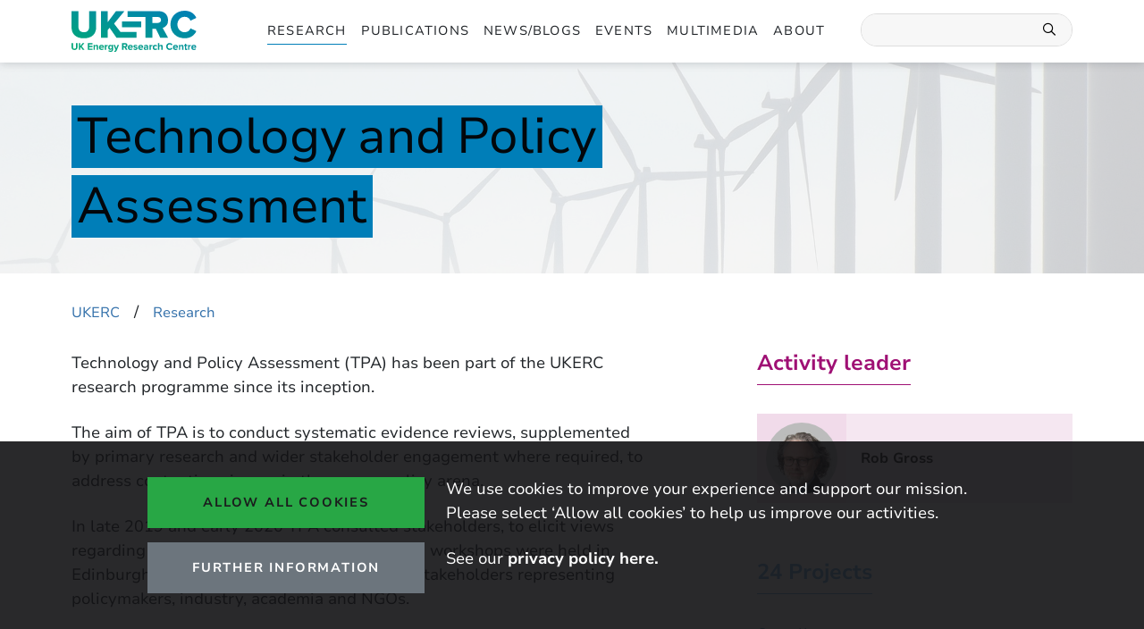

--- FILE ---
content_type: text/html; charset=UTF-8
request_url: https://ukerc.ac.uk/research/tpa/
body_size: 8609
content:
<!DOCTYPE html>
<html lang="en" xmlns="http://www.w3.org/1999/xhtml">
<head>
                <!-- Google Tag Manager -->
        <script>
            function startGtm() {
                if (window.startedGtm) {
                    return;
                }

                (function(w,d,s,l,i){w[l]=w[l]||[];w[l].push({'gtm.start':
                        new Date().getTime(),event:'gtm.js'});var f=d.getElementsByTagName(s)[0],
                    j=d.createElement(s),dl=l!='dataLayer'?'&l='+l:'';j.async=true;j.src=
                    'https://www.googletagmanager.com/gtm.js?id='+i+dl;f.parentNode.insertBefore(j,f);
                })(window,document,'script','dataLayer','GTM-TGQDLLN');
                window.startedGtm = true;
            }
            if (document.cookie.includes('ukerc_cookie_consent=all')) {
                startGtm()
            }
        </script>
        <!-- End Google Tag Manager -->
        
        <link rel="shortcut icon" type="image/x-icon" href="https://ukerc.ac.uk/app/themes/ukerc/public/img/favicon.ico" />

                <title>Technology and Policy Assessment | UKERC | The UK Energy Research Centre</title>
        <meta charset="utf-8"/>
        <meta name="viewport" content="width=device-width, initial-scale=1.0, user-scalable=yes">
        <meta name="zoom-domain-verification" content="ZOOM_verify_KzGjPjssxEwiq9CY98rF88">
        <meta name="zoom-domain-verification" content="ZOOM_verify_u0Pk3pVOWSVJ1BrKyBVokR">
                            <meta name="description" content="Technology and Policy Assessment (TPA) has been part of the UKERC research programme since its inception.
The aim of..."/>
                            <meta name="twitter:card" content="summary_large_image"/>
                                    <meta property="og:url" content="https://ukerc.ac.uk/research/tpa/"/>
                    <meta property="og:type" content="website"/>
                    <meta property="og:title" content="Technology and Policy Assessment"/>
                    <meta property="og:description" content="Technology and Policy Assessment (TPA) has been part of the UKERC research programme since its inception.
The aim of..."/>
                    <meta property="og:image" content="https://d2e1qxpsswcpgz.cloudfront.net/uploads/2020/03/offshore-wind-turbines-1200x630.jpg"/>
                    <meta property="og:site_name" content="UKERC"/>
                    <meta property="og:image:width" content="1200"/>
                    <meta property="og:image:height" content="630"/>
                <meta name='robots' content='max-image-preview:large' />
	<style>img:is([sizes="auto" i], [sizes^="auto," i]) { contain-intrinsic-size: 3000px 1500px }</style>
	<link rel='dns-prefetch' href='//cdnjs.cloudflare.com' />
<link rel='dns-prefetch' href='//d2e1qxpsswcpgz.cloudfront.net' />
<link rel='stylesheet' id='oowp_css-css' href='https://ukerc.ac.uk/app/mu-plugins/oowp/public//oowp.css?ver=6.8.3' type='text/css' media='all' />
<link rel='stylesheet' id='app-css-css' href='https://ukerc.ac.uk/app/themes/ukerc/public/app.css?ver=202510061330' type='text/css' media='all' />
<link rel='stylesheet' id='wp-block-library-css' href='https://ukerc.ac.uk/wp/wp-includes/css/dist/block-library/style.min.css?ver=6.8.3' type='text/css' media='all' />
<style id='global-styles-inline-css' type='text/css'>
:root{--wp--preset--aspect-ratio--square: 1;--wp--preset--aspect-ratio--4-3: 4/3;--wp--preset--aspect-ratio--3-4: 3/4;--wp--preset--aspect-ratio--3-2: 3/2;--wp--preset--aspect-ratio--2-3: 2/3;--wp--preset--aspect-ratio--16-9: 16/9;--wp--preset--aspect-ratio--9-16: 9/16;--wp--preset--color--black: #000000;--wp--preset--color--cyan-bluish-gray: #abb8c3;--wp--preset--color--white: #ffffff;--wp--preset--color--pale-pink: #f78da7;--wp--preset--color--vivid-red: #cf2e2e;--wp--preset--color--luminous-vivid-orange: #ff6900;--wp--preset--color--luminous-vivid-amber: #fcb900;--wp--preset--color--light-green-cyan: #7bdcb5;--wp--preset--color--vivid-green-cyan: #00d084;--wp--preset--color--pale-cyan-blue: #8ed1fc;--wp--preset--color--vivid-cyan-blue: #0693e3;--wp--preset--color--vivid-purple: #9b51e0;--wp--preset--gradient--vivid-cyan-blue-to-vivid-purple: linear-gradient(135deg,rgba(6,147,227,1) 0%,rgb(155,81,224) 100%);--wp--preset--gradient--light-green-cyan-to-vivid-green-cyan: linear-gradient(135deg,rgb(122,220,180) 0%,rgb(0,208,130) 100%);--wp--preset--gradient--luminous-vivid-amber-to-luminous-vivid-orange: linear-gradient(135deg,rgba(252,185,0,1) 0%,rgba(255,105,0,1) 100%);--wp--preset--gradient--luminous-vivid-orange-to-vivid-red: linear-gradient(135deg,rgba(255,105,0,1) 0%,rgb(207,46,46) 100%);--wp--preset--gradient--very-light-gray-to-cyan-bluish-gray: linear-gradient(135deg,rgb(238,238,238) 0%,rgb(169,184,195) 100%);--wp--preset--gradient--cool-to-warm-spectrum: linear-gradient(135deg,rgb(74,234,220) 0%,rgb(151,120,209) 20%,rgb(207,42,186) 40%,rgb(238,44,130) 60%,rgb(251,105,98) 80%,rgb(254,248,76) 100%);--wp--preset--gradient--blush-light-purple: linear-gradient(135deg,rgb(255,206,236) 0%,rgb(152,150,240) 100%);--wp--preset--gradient--blush-bordeaux: linear-gradient(135deg,rgb(254,205,165) 0%,rgb(254,45,45) 50%,rgb(107,0,62) 100%);--wp--preset--gradient--luminous-dusk: linear-gradient(135deg,rgb(255,203,112) 0%,rgb(199,81,192) 50%,rgb(65,88,208) 100%);--wp--preset--gradient--pale-ocean: linear-gradient(135deg,rgb(255,245,203) 0%,rgb(182,227,212) 50%,rgb(51,167,181) 100%);--wp--preset--gradient--electric-grass: linear-gradient(135deg,rgb(202,248,128) 0%,rgb(113,206,126) 100%);--wp--preset--gradient--midnight: linear-gradient(135deg,rgb(2,3,129) 0%,rgb(40,116,252) 100%);--wp--preset--font-size--small: 13px;--wp--preset--font-size--medium: 20px;--wp--preset--font-size--large: 36px;--wp--preset--font-size--x-large: 42px;--wp--preset--spacing--20: 0.44rem;--wp--preset--spacing--30: 0.67rem;--wp--preset--spacing--40: 1rem;--wp--preset--spacing--50: 1.5rem;--wp--preset--spacing--60: 2.25rem;--wp--preset--spacing--70: 3.38rem;--wp--preset--spacing--80: 5.06rem;--wp--preset--shadow--natural: 6px 6px 9px rgba(0, 0, 0, 0.2);--wp--preset--shadow--deep: 12px 12px 50px rgba(0, 0, 0, 0.4);--wp--preset--shadow--sharp: 6px 6px 0px rgba(0, 0, 0, 0.2);--wp--preset--shadow--outlined: 6px 6px 0px -3px rgba(255, 255, 255, 1), 6px 6px rgba(0, 0, 0, 1);--wp--preset--shadow--crisp: 6px 6px 0px rgba(0, 0, 0, 1);}:where(.is-layout-flex){gap: 0.5em;}:where(.is-layout-grid){gap: 0.5em;}body .is-layout-flex{display: flex;}.is-layout-flex{flex-wrap: wrap;align-items: center;}.is-layout-flex > :is(*, div){margin: 0;}body .is-layout-grid{display: grid;}.is-layout-grid > :is(*, div){margin: 0;}:where(.wp-block-columns.is-layout-flex){gap: 2em;}:where(.wp-block-columns.is-layout-grid){gap: 2em;}:where(.wp-block-post-template.is-layout-flex){gap: 1.25em;}:where(.wp-block-post-template.is-layout-grid){gap: 1.25em;}.has-black-color{color: var(--wp--preset--color--black) !important;}.has-cyan-bluish-gray-color{color: var(--wp--preset--color--cyan-bluish-gray) !important;}.has-white-color{color: var(--wp--preset--color--white) !important;}.has-pale-pink-color{color: var(--wp--preset--color--pale-pink) !important;}.has-vivid-red-color{color: var(--wp--preset--color--vivid-red) !important;}.has-luminous-vivid-orange-color{color: var(--wp--preset--color--luminous-vivid-orange) !important;}.has-luminous-vivid-amber-color{color: var(--wp--preset--color--luminous-vivid-amber) !important;}.has-light-green-cyan-color{color: var(--wp--preset--color--light-green-cyan) !important;}.has-vivid-green-cyan-color{color: var(--wp--preset--color--vivid-green-cyan) !important;}.has-pale-cyan-blue-color{color: var(--wp--preset--color--pale-cyan-blue) !important;}.has-vivid-cyan-blue-color{color: var(--wp--preset--color--vivid-cyan-blue) !important;}.has-vivid-purple-color{color: var(--wp--preset--color--vivid-purple) !important;}.has-black-background-color{background-color: var(--wp--preset--color--black) !important;}.has-cyan-bluish-gray-background-color{background-color: var(--wp--preset--color--cyan-bluish-gray) !important;}.has-white-background-color{background-color: var(--wp--preset--color--white) !important;}.has-pale-pink-background-color{background-color: var(--wp--preset--color--pale-pink) !important;}.has-vivid-red-background-color{background-color: var(--wp--preset--color--vivid-red) !important;}.has-luminous-vivid-orange-background-color{background-color: var(--wp--preset--color--luminous-vivid-orange) !important;}.has-luminous-vivid-amber-background-color{background-color: var(--wp--preset--color--luminous-vivid-amber) !important;}.has-light-green-cyan-background-color{background-color: var(--wp--preset--color--light-green-cyan) !important;}.has-vivid-green-cyan-background-color{background-color: var(--wp--preset--color--vivid-green-cyan) !important;}.has-pale-cyan-blue-background-color{background-color: var(--wp--preset--color--pale-cyan-blue) !important;}.has-vivid-cyan-blue-background-color{background-color: var(--wp--preset--color--vivid-cyan-blue) !important;}.has-vivid-purple-background-color{background-color: var(--wp--preset--color--vivid-purple) !important;}.has-black-border-color{border-color: var(--wp--preset--color--black) !important;}.has-cyan-bluish-gray-border-color{border-color: var(--wp--preset--color--cyan-bluish-gray) !important;}.has-white-border-color{border-color: var(--wp--preset--color--white) !important;}.has-pale-pink-border-color{border-color: var(--wp--preset--color--pale-pink) !important;}.has-vivid-red-border-color{border-color: var(--wp--preset--color--vivid-red) !important;}.has-luminous-vivid-orange-border-color{border-color: var(--wp--preset--color--luminous-vivid-orange) !important;}.has-luminous-vivid-amber-border-color{border-color: var(--wp--preset--color--luminous-vivid-amber) !important;}.has-light-green-cyan-border-color{border-color: var(--wp--preset--color--light-green-cyan) !important;}.has-vivid-green-cyan-border-color{border-color: var(--wp--preset--color--vivid-green-cyan) !important;}.has-pale-cyan-blue-border-color{border-color: var(--wp--preset--color--pale-cyan-blue) !important;}.has-vivid-cyan-blue-border-color{border-color: var(--wp--preset--color--vivid-cyan-blue) !important;}.has-vivid-purple-border-color{border-color: var(--wp--preset--color--vivid-purple) !important;}.has-vivid-cyan-blue-to-vivid-purple-gradient-background{background: var(--wp--preset--gradient--vivid-cyan-blue-to-vivid-purple) !important;}.has-light-green-cyan-to-vivid-green-cyan-gradient-background{background: var(--wp--preset--gradient--light-green-cyan-to-vivid-green-cyan) !important;}.has-luminous-vivid-amber-to-luminous-vivid-orange-gradient-background{background: var(--wp--preset--gradient--luminous-vivid-amber-to-luminous-vivid-orange) !important;}.has-luminous-vivid-orange-to-vivid-red-gradient-background{background: var(--wp--preset--gradient--luminous-vivid-orange-to-vivid-red) !important;}.has-very-light-gray-to-cyan-bluish-gray-gradient-background{background: var(--wp--preset--gradient--very-light-gray-to-cyan-bluish-gray) !important;}.has-cool-to-warm-spectrum-gradient-background{background: var(--wp--preset--gradient--cool-to-warm-spectrum) !important;}.has-blush-light-purple-gradient-background{background: var(--wp--preset--gradient--blush-light-purple) !important;}.has-blush-bordeaux-gradient-background{background: var(--wp--preset--gradient--blush-bordeaux) !important;}.has-luminous-dusk-gradient-background{background: var(--wp--preset--gradient--luminous-dusk) !important;}.has-pale-ocean-gradient-background{background: var(--wp--preset--gradient--pale-ocean) !important;}.has-electric-grass-gradient-background{background: var(--wp--preset--gradient--electric-grass) !important;}.has-midnight-gradient-background{background: var(--wp--preset--gradient--midnight) !important;}.has-small-font-size{font-size: var(--wp--preset--font-size--small) !important;}.has-medium-font-size{font-size: var(--wp--preset--font-size--medium) !important;}.has-large-font-size{font-size: var(--wp--preset--font-size--large) !important;}.has-x-large-font-size{font-size: var(--wp--preset--font-size--x-large) !important;}
:where(.wp-block-post-template.is-layout-flex){gap: 1.25em;}:where(.wp-block-post-template.is-layout-grid){gap: 1.25em;}
:where(.wp-block-columns.is-layout-flex){gap: 2em;}:where(.wp-block-columns.is-layout-grid){gap: 2em;}
:root :where(.wp-block-pullquote){font-size: 1.5em;line-height: 1.6;}
</style>
<link rel="https://api.w.org/" href="https://ukerc.ac.uk/wp-json/" /><link rel="EditURI" type="application/rsd+xml" title="RSD" href="https://ukerc.ac.uk/wp/xmlrpc.php?rsd" />
<meta name="generator" content="WordPress 6.8.3" />
<link rel="canonical" href="https://ukerc.ac.uk/research/tpa/" />
<link rel='shortlink' href='https://ukerc.ac.uk/?p=4636' />
<link rel="alternate" title="oEmbed (JSON)" type="application/json+oembed" href="https://ukerc.ac.uk/wp-json/oembed/1.0/embed?url=https%3A%2F%2Fukerc.ac.uk%2Fresearch%2Ftpa%2F" />
<link rel="alternate" title="oEmbed (XML)" type="text/xml+oembed" href="https://ukerc.ac.uk/wp-json/oembed/1.0/embed?url=https%3A%2F%2Fukerc.ac.uk%2Fresearch%2Ftpa%2F&#038;format=xml" />
		<style type="text/css" id="wp-custom-css">
			.iframe-container {
  overflow: hidden;
  padding-top: 56.25%;
  position: relative;
}
.iframe-container iframe {
  border: 0;
  height: 100%;
  left: 0;
  position: absolute;
  top: 0;
  width: 100%;
}		</style>
		</head>
    <body class="programme programme-4636 programme-tpa">
                <!-- Google Tag Manager (noscript) -->
        <noscript><iframe src="https://www.googletagmanager.com/ns.html?id=GTM-TGQDLLN"
                          height="0" width="0" style="display:none;visibility:hidden"></iframe></noscript>
        <!-- End Google Tag Manager (noscript) -->
        
                <header class="navbar-container">
            <div class="navbar fixed-top">
                <div class="container-fluid">
                    <a href="/" class="navbar-brand">
                                                    <img class="navbar-brand__image"
                                 src="https://ukerc.ac.uk/app/themes/ukerc/assets/img/logo.svg"
                                 alt="UKERC | The UK Energy Research Centre"
                                 title="Home"/>
                                            </a>
                    <button class="navbar-toggler collapsed"
                            type="button"
                            data-toggle="collapse"
                            data-target="#main-menu"
                            aria-controls="main-menu"
                            aria-expanded="false"
                            aria-label="Toggle navigation">
                        <span class="icon-bar icon-bar--top"></span>
                        <span class="icon-bar icon-bar--middle"></span>
                        <span class="icon-bar icon-bar--bottom"></span>
                    </button>
                    <div id="main-menu" class="collapse navbar-collapse">
                        <nav class="ml-auto">
                            <ul class="navbar-nav">
                                <li id="menu-item-4049" class="nav-item menu-item menu-item-type-post_type menu-item-object-page menu-item-4049 current-post-parent"><a href="https://ukerc.ac.uk/research/" class="nav-link">Research</a></li>
<li id="menu-item-4051" class="nav-item menu-item menu-item-type-post_type menu-item-object-page menu-item-4051"><a href="https://ukerc.ac.uk/publications/" class="nav-link">Publications</a></li>
<li id="menu-item-4052" class="nav-item menu-item menu-item-type-post_type menu-item-object-page menu-item-4052"><a href="https://ukerc.ac.uk/news/" class="nav-link">News/blogs</a></li>
<li id="menu-item-4053" class="nav-item menu-item menu-item-type-post_type menu-item-object-page menu-item-4053"><a href="https://ukerc.ac.uk/events/" class="nav-link">Events</a></li>
<li id="menu-item-11022" class="nav-item menu-item menu-item-type-post_type menu-item-object-page menu-item-11022"><a href="https://ukerc.ac.uk/multimedia/" class="nav-link">Multimedia</a></li>
<li id="menu-item-4050" class="nav-item menu-item menu-item-type-post_type menu-item-object-page menu-item-4050"><a href="https://ukerc.ac.uk/about/" class="nav-link">About</a></li>
                            </ul>
                        </nav>
                                <form class="form-inline search-form search-form--navbar "
              method="GET"
              action="/search"
              role="search">
            <input name="s"
                   class="form-control search-form__input"
                   type="search"
                   aria-label="Search">
            <button class="btn search-form__submit" aria-label="Submit search" type="submit" tabindex="-1">
                <span class="fa-regular fa-search"></span>
            </button>
        </form>
                            </div>
                </div>
            </div>
        </header>
        
        <main>
                    <div class="programme-page">
                    <header class="banner banner--bg-image banner--post-type banner--post-type-programme">
                    <div class="banner__images">
            <div class="banner__image banner__image--position-center banner__image--desktop d-none d-sm-block"
                 style="background-image:url(https://d2e1qxpsswcpgz.cloudfront.net/uploads/2020/03/offshore-wind-turbines.jpg);">
            </div>

            <div class="banner__image banner__image--position-center banner__image--mobile d-sm-none"
                 style="background-image:url(https://d2e1qxpsswcpgz.cloudfront.net/uploads/2020/03/offshore-wind-turbines.jpg);">
            </div>
        </div>
        
                            <div class="container-fluid">
                    <div class="banner__content">
                                                <h1 class="banner__title">
                            <span>Technology</span><span>and</span><span>Policy</span><span>Assessment</span>                        </h1>
                                                                    </div>
                </div>
            
                    </header>
                <nav class="breadcrumb" aria-label="Breadcrumb">
            <div class="container-fluid">
                <a href="https://ukerc.ac.uk">UKERC</a>&#8203;/<a href="https://ukerc.ac.uk/research/">Research</a>            </div>
        </nav>
                    <div class="container-fluid">
                
                <div class="row">
                    <div class="col-lg-7">
                        
                        <div class="programme-page__content">
                            <p>Technology and Policy Assessment (TPA) has been part of the UKERC research programme since its inception.</p>
<p>The aim of TPA is to conduct systematic evidence reviews, supplemented by primary research and wider stakeholder engagement where required, to address contentious issues in the energy policy arena.</p>
<p>In late 2019 and early 2020 TPA consulted stakeholders, to elicit views regarding potential future topics. Consultation workshops were held in Edinburgh, Cardiff, Belfast, and London with stakeholders representing policymakers, industry, academia and NGOs.</p>
<p>Our report below consolidates the outcome from these consultation activities. It identifies the topics and areas of interest that emerged from the consultation workshops, and groups them into major topic areas, highlighting the extent of support for each topic area across the consultation.</p>
<p><a href="https://d2e1qxpsswcpgz.cloudfront.net/uploads/2020/05/UKERC-TPA-2019-2020-topics-consultation-summary.pdf" target="_blank" rel="noopener noreferrer">UKERC TPA Topics Consultation Summary 2019-2020</a></p>
<p>Our next step is for the UKERC Director and Co-Directors to consider these priority areas, together with any advice from the UKERC Advisory Board and decide which topics should be taken forward. These projects may cut across areas if this is considered the most effective way of formulating tractable, policy-relevant research questions. Projects may also incorporate elements of topics which were of interest amongst stakeholders but did not make it into the top priorities lists.</p>
<p>It should be noted that the consultation activities were undertaken prior to the Covid-19 pandemic, and aspects of this may be incorporated into future projects.</p>
<p>During Phase 3 of UKERC the TPA team developed an approach for rapid evidence reviews, described in the document below.</p>
<p><a class="attachment" href="https://d2e1qxpsswcpgz.cloudfront.net/uploads/2020/03/developing-a-rapid-evidence-assessment-v3.pdf" target="_blank" rel="noopener noreferrer">Technology &amp; Policy Assessment: Developing a rapid evidence assessment</a></p>
                        </div>

                                            </div>

                    <div class="col-lg-4 offset-lg-1">
                                <div class="sidebar ">
                    <div class="link-section link-section--person link-section--column">
            <h3 class="link-section__title">Activity leader</h3>

            <div class="link-section__cards">
                        <a href="https://ukerc.ac.uk/about/people/rob-gross/" class="link-card link-card--person link-card--with-image link-card--horizontal">
            <article class="link-card__contents">
                                    <div class="link-card__image">
                        <div class="link-card__image-container">
                            <div class="link-card__image-background link-card__image-background--position-center"
                                 style="background-image:url(https://d2e1qxpsswcpgz.cloudfront.net/uploads/2020/04/240319_UCL_219_UKERC-Headshots-2294-scaled-e1730292829677-150x150.jpg);"></div>
                        </div>
                    </div>
                
                <div class="link-card__details">
                    
                    
                    <div class="link-card__body">
                        <h4 class="link-card__title">Rob Gross</h4>
                                            </div>

                    
                                    </div>
            </article>
        </a>
                    </div>

                    </div>
                <div class="link-section link-section--project">
            <h3 class="link-section__title">24 Projects</h3>
            <div class="link-section__filter-link">
                <a href="https://ukerc.ac.uk/projects/?pr_programme%5B%5D=tpa">See all</a>
            </div>
        </div>
                </div>
                            </div>
                </div>

                <div class="row">
                                        <div class="col-lg-7">
                                <div class="link-section link-section--publication link-section--column">
            <h3 class="link-section__title">Related Publications</h3>

            <div class="link-section__cards">
                        <a href="https://ukerc.ac.uk/publications/accelerating-energy-efficiency-retrofits-in-owner-occupied-homes/" class="link-card link-card--publication link-card--with-image link-card--horizontal">
            <article class="link-card__contents">
                                    <div class="link-card__image">
                        <div class="link-card__image-container">
                            <div class="link-card__image-background link-card__image-background--position-center"
                                 style="background-image:url(https://d2e1qxpsswcpgz.cloudfront.net/uploads/2025/04/loft_insulation_sh_1857098911_LR-468x312.jpg);"></div>
                        </div>
                    </div>
                
                <div class="link-card__details">
                                            <div class="link-card__labels">
                                                    <div class="link-card__label">Working paper</div>
                                                </div>
                    
                    
                    <div class="link-card__body">
                        <h4 class="link-card__title">Accelerating Energy Efficiency Retrofits in Owner-occupied Homes</h4>
                                                    <p class="link-card__intro">
                                This paper provides an international policy review on energy efficiency retrofit in owner-occupied homes and recommendations to apply best practices to the UK.                            </p>
                                            </div>

                                            <div class="link-card__date link-card__date--bottom">11 September 2025</div>
                    
                                    </div>
            </article>
        </a>
                <a href="https://ukerc.ac.uk/publications/accelerating-offshore-wind-deployment-through-reform-of-contracts-for-difference/" class="link-card link-card--publication link-card--with-image link-card--horizontal">
            <article class="link-card__contents">
                                    <div class="link-card__image">
                        <div class="link-card__image-container">
                            <div class="link-card__image-background link-card__image-background--position-center"
                                 style="background-image:url(https://d2e1qxpsswcpgz.cloudfront.net/uploads/2022/08/Offshore_wind_aerial_SH_1398602918_lr-468x312.jpg);"></div>
                        </div>
                    </div>
                
                <div class="link-card__details">
                                            <div class="link-card__labels">
                                                    <div class="link-card__label">Working paper</div>
                                                </div>
                    
                    
                    <div class="link-card__body">
                        <h4 class="link-card__title">Accelerating Offshore Wind Deployment through Reform of Contracts for Difference</h4>
                                                    <p class="link-card__intro">
                                Offshore wind plays a major role in the future of the UK’s power system. This report considers changes to policy design which could accelerate the deployment of projects to meet 2030 decarbonisation goals and reduce cost to consumers by providing greater certainty to developers and the supply chain.                            </p>
                                            </div>

                                            <div class="link-card__date link-card__date--bottom">14 November 2024</div>
                    
                                    </div>
            </article>
        </a>
                <a href="https://ukerc.ac.uk/publications/net-zero-skills-jobs-skills-and-training-for-the-net-zero-energy-transition/" class="link-card link-card--publication link-card--with-image link-card--horizontal">
            <article class="link-card__contents">
                                    <div class="link-card__image">
                        <div class="link-card__image-container">
                            <div class="link-card__image-background link-card__image-background--position-center"
                                 style="background-image:url(https://d2e1qxpsswcpgz.cloudfront.net/uploads/2023/03/Job_woman_solar_wind_SH_1974863156-468x312.jpg);"></div>
                        </div>
                    </div>
                
                <div class="link-card__details">
                                            <div class="link-card__labels">
                                                    <div class="link-card__label">Briefing paper</div>
                                                </div>
                    
                    
                    <div class="link-card__body">
                        <h4 class="link-card__title">Net Zero Skills &#8211; Jobs, skills and training for the net-zero energy transition</h4>
                                                    <p class="link-card__intro">
                                This briefing paper investigates the evidence for low-carbon jobs, training and skills requirements in the UK’s energy system, with a deeper focus on Net-Zero skills in England.                            </p>
                                            </div>

                                            <div class="link-card__date link-card__date--bottom">09 October 2024</div>
                    
                                    </div>
            </article>
        </a>
                    </div>

                    </div>
                            </div>
                    
                                        <div class="col-lg-4 offset-lg-1">
                                <div class="link-section link-section--news link-section--column">
            <h3 class="link-section__title">Related News</h3>

            <div class="link-section__cards">
                        <a href="https://ukerc.ac.uk/news/locational-signals-for-electricity-system-flexibility-alongside-a-national-wholesale-market/" class="link-card link-card--news link-card--with-image link-card--vertical">
            <article class="link-card__contents">
                                    <div class="link-card__image">
                        <div class="link-card__image-container">
                            <div class="link-card__image-background link-card__image-background--position-center"
                                 style="background-image:url(https://d2e1qxpsswcpgz.cloudfront.net/uploads/2024/06/Yorkshire_windfarm_LR-468x312.jpg);"></div>
                        </div>
                    </div>
                
                <div class="link-card__details">
                                            <div class="link-card__labels">
                                                    <div class="link-card__label">Blog</div>
                                                </div>
                    
                    
                    <div class="link-card__body">
                        <h4 class="link-card__title">Locational Signals for Electricity System Flexibility Alongside a National Wholesale Market</h4>
                                                    <p class="link-card__intro">
                                As the dust settles on the second REMA consultation, this blog by Simon Gill, Callum MacIver and...                            </p>
                                            </div>

                                            <div class="link-card__date link-card__date--bottom">05 June 2024</div>
                    
                                    </div>
            </article>
        </a>
                <a href="https://ukerc.ac.uk/news/ukerc-biee-green-jobs-webinar/" class="link-card link-card--news link-card--with-image link-card--vertical">
            <article class="link-card__contents">
                                    <div class="link-card__image">
                        <div class="link-card__image-container">
                            <div class="link-card__image-background link-card__image-background--position-center"
                                 style="background-image:url(https://d2e1qxpsswcpgz.cloudfront.net/uploads/2022/03/Jobs_Drone_lady_man_windfarm_2115142931-scaled.jpg);"></div>
                        </div>
                    </div>
                
                <div class="link-card__details">
                                            <div class="link-card__labels">
                                                    <div class="link-card__label">Article</div>
                                                </div>
                    
                    
                    <div class="link-card__body">
                        <h4 class="link-card__title">UKERC/BIEE Green Jobs webinar</h4>
                                                    <p class="link-card__intro">
                                This recent webinar hosted in conjunction with BIEE,  presented key findings and policy...                            </p>
                                            </div>

                                            <div class="link-card__date link-card__date--bottom">12 April 2022</div>
                    
                                    </div>
            </article>
        </a>
                <a href="https://ukerc.ac.uk/news/energy-research-for-net-zero/" class="link-card link-card--news link-card--with-image link-card--vertical">
            <article class="link-card__contents">
                                    <div class="link-card__image">
                        <div class="link-card__image-container">
                            <div class="link-card__image-background link-card__image-background--position-center"
                                 style="background-image:url(https://d2e1qxpsswcpgz.cloudfront.net/uploads/2020/03/concept_network_string-pegs_lowres__sh18.jpg);"></div>
                        </div>
                    </div>
                
                <div class="link-card__details">
                                            <div class="link-card__labels">
                                                    <div class="link-card__label">Video</div>
                                                </div>
                    
                    
                    <div class="link-card__body">
                        <h4 class="link-card__title">Video: Energy research for net zero</h4>
                                                    <p class="link-card__intro">
                                UKERC recently attended a UKRI parliamentary reception to highlight the role their investments play...                            </p>
                                            </div>

                                            <div class="link-card__date link-card__date--bottom">17 November 2021</div>
                    
                                    </div>
            </article>
        </a>
                    </div>

                    </div>
                            </div>
                                    </div>

                        <section class="share-row" >
            <div class="container-fluid">
                            <h2 class="share-row__title">Share across your networks</h2>
        
        <div class="row justify-content-center">
                        <div class="col-8 col-sm-4 col-md-3">
                <a class="btn btn--linkedin"
                   title="Share on LinkedIn"
                   href="https://www.linkedin.com/feed/?shareActive=true&text=Technology+and+Policy+Assessment%0A%0Ahttps%3A%2F%2Fukerc.ac.uk%2Fresearch%2Ftpa%2F"
                   target="_blank"
                   rel="noopener"
                >
                    <i class="fa-brands fa-linkedin-in"></i>
                    <span>LinkedIn</span>
                </a>
            </div>
                        <div class="col-8 col-sm-4 col-md-3">
                <a class="btn btn--twitter"
                   title="Share on X"
                   href="https://x.com/share?url=https%3A%2F%2Fukerc.ac.uk%2Fresearch%2Ftpa%2F&text=Technology+and+Policy+Assessment"
                   target="_blank"
                   rel="noopener"
                >
                    <i class="fa-brands fa-x-twitter"></i>
                    <span>X</span>
                </a>
            </div>
                        <div class="col-8 col-sm-4 col-md-3">
                <a class="btn btn--bluesky"
                   title="Share on Bluesky"
                   href="https://bsky.app/intent/compose?text=Technology+and+Policy+Assessment"
                   target="_blank"
                   rel="noopener"
                >
                    <i class="fa-brands fa-bluesky"></i>
                    <span>Bluesky</span>
                </a>
            </div>
                    </div>
                    </div>
        </section>
                    </div>
        </div>
                </main>

                <footer class="pre-footer">
            <div class="container-fluid">
                <div class="pre-footer__title">
                    Stay up to date with our latest research                </div>
                <div class="pre-footer__content">
                    <div class="pre-footer__body">
                        <p>Click here to sign up to UKERC updates, including our latest publications and events, and our daily news update.</p>
                    </div>
                            <a class="btn btn--arrow" href="https://ukerc.ac.uk/newsletter/">
            Sign up to our newsletter<i class="fa fa-fw fa-arrow-right-long"></i>        </a>
                        </div>
            </div>
        </footer>
                    <footer class="footer ">
                <div class="container-fluid">
                    <img src="https://ukerc.ac.uk/app/themes/ukerc/assets/img//logo.svg" alt="UKERC logo" width="190" class="pb-4"/>
                    <div class="row justify-content-md-center footer__elements">
                                                    <div class="col-12 col-sm-6 col-md-3">
                                <div class="footer__element">
                                                                            <div class="footer__title">Contact Us</div>
                                                                        <p>Imperial College London,<br />
16-18 Princes Gardens,<br />
South Kensington, SW7 1NE</p>
<p><a href="/contact">Contact us</a></p>
                                </div>
                            </div>
                                                    <div class="col-12 col-sm-6 col-md-3">
                                <div class="footer__element">
                                                                            <div class="footer__title">Connect with us</div>
                                                                        <div class="footer__socials">        <a class="footer__social"
           href="https://twitter.com/UKERCHQ"
           target="_blank"
           aria-label="twitter"
           rel="noopener">
            <i class="fa-brands fa-fw fa-x-twitter"></i>
        </a>
                <a class="footer__social"
           href="https://www.linkedin.com/company/uk-energy-research-centre"
           target="_blank"
           aria-label="linkedin"
           rel="noopener">
            <i class="fa-brands fa-fw fa-linkedin-in"></i>
        </a>
                <a class="footer__social"
           href="https://bsky.app/profile/ukerc.bsky.social"
           target="_blank"
           aria-label="bluesky"
           rel="noopener">
            <i class="fa-brands fa-fw fa-bluesky"></i>
        </a>
        </div>                                </div>
                            </div>
                                                    <div class="col-12 col-sm-6 col-md-3">
                                <div class="footer__element">
                                                                            <div class="footer__title">Opportunities</div>
                                                                                                                    <nav>
                                                <ul class="footer__nav">
                                                    <li id="menu-item-4057" class="menu-item menu-item-type-post_type menu-item-object-page menu-item-4057"><a href="https://ukerc.ac.uk/careers/">Careers</a></li>
<li id="menu-item-4058" class="menu-item menu-item-type-post_type menu-item-object-page menu-item-4058"><a href="https://ukerc.ac.uk/funding/">Funding</a></li>
                                                </ul>
                                            </nav>
                                                                            </div>
                            </div>
                                                    <div class="col-12 col-sm-6 col-md-3">
                                <div class="footer__element">
                                                                            <div class="footer__title">Funded by</div>
                                                                        <p><a href="https://epsrc.ukri.org/research/ourportfolio/themes/energy/programme/" target="_blank" rel="noopener"><img loading="lazy" decoding="async" class="alignnone wp-image-5995 size-medium" src="https://d2e1qxpsswcpgz.cloudfront.net/uploads/2020/04/UKRI-Logo_Horiz-GrayscaleW-300x88.png" alt="UK Research and Innovation" width="300" height="88" /></a></p>
                                </div>
                            </div>
                                            </div>
                </div>
            </footer>
                <div class="cookie-banner js-cookie-banner">
            <div class="cookie-banner__message">
                <div class="cookie-banner__buttons">
                    <button class="btn btn-success js-close-cookie-banner cookie-banner__button"
                            data-cookie-value="all">Allow all cookies</button>
                    <a href="/privacy-policy/"
                       class="btn btn-secondary cookie-banner__button">Further Information</a>
                </div>
                <div><p>We use cookies to improve your experience and support our mission. Please select &#8216;Allow all cookies&#8217; to help us improve our activities.</p>
<p>See our <a href="/privacy-policy/">privacy policy here.</a></p>
</div>
            </div>
        </div>
        <script type="speculationrules">
{"prefetch":[{"source":"document","where":{"and":[{"href_matches":"\/*"},{"not":{"href_matches":["\/wp\/wp-*.php","\/wp\/wp-admin\/*","\/uploads\/*","\/app\/*","\/app\/plugins\/*","\/app\/themes\/ukerc\/*","\/*\\?(.+)"]}},{"not":{"selector_matches":"a[rel~=\"nofollow\"]"}},{"not":{"selector_matches":".no-prefetch, .no-prefetch a"}}]},"eagerness":"conservative"}]}
</script>
<script type="text/javascript" src="https://code.jquery.com/jquery-3.3.1.min.js?ver=3.3.1" id="jquery-js"></script>
<script type="text/javascript" src="https://cdnjs.cloudflare.com/ajax/libs/masonry/4.2.2/masonry.pkgd.min.js?ver=6.8.3" id="masonry-js-js"></script>
<script type="text/javascript" src="https://ukerc.ac.uk/app/themes/ukerc/public/app.js?ver=202510061330" id="app-js-js"></script>

    </body>
</html>
        

--- FILE ---
content_type: text/css; charset=utf-8
request_url: https://ukerc.ac.uk/app/mu-plugins/oowp/public//oowp.css?ver=6.8.3
body_size: 133
content:
.oowp-error {
	background: #fcc;
	border: 1px dashed #c33;
	margin: 2px;
	padding: 2px;
	float: left;
	clear: both;
}


--- FILE ---
content_type: image/svg+xml
request_url: https://ukerc.ac.uk/app/themes/ukerc/assets/img/logo.svg
body_size: 2526
content:
<svg id="Layer_2" data-name="Layer 2" xmlns="http://www.w3.org/2000/svg" xmlns:xlink="http://www.w3.org/1999/xlink" width="162.834" height="53.41" viewBox="0 0 162.834 53.41">
  <defs>
    <linearGradient id="linear-gradient" x1="1.009" x2="0" y2="0.965" gradientUnits="objectBoundingBox">
      <stop offset="0" stop-color="#007eb8"/>
      <stop offset="1" stop-color="#01aa74"/>
    </linearGradient>
  </defs>
  <g id="Layer_1" data-name="Layer 1" style="isolation: isolate">
    <path id="Path_274" data-name="Path 274" d="M23.055.571h9.088V21.135c0,8.62-4.933,14.7-16.045,14.7S0,29.7,0,21.186V.571H9.087v20.3c0,4.1,2.181,7.062,7.011,7.062,4.777,0,6.957-2.96,6.957-7.062ZM63.876,27.654,55.508,16.773,68.958.571H57.949L47.3,14.8V.571H38.372V35.207H47.3V25.081l2.337-2.908,9.088,13.034h26.16v-7.53Zm2.08-13.789v7.584h25.03V13.865Zm52.95,8.62,7.063,12.722h-10.23l-5.816-11.735h-4.571V35.207h-8.93V8.1H73.193V.571h40.573c7.685,0,12.047,5.089,12.047,11.529a10.5,10.5,0,0,1-6.907,10.385M116.725,12c0-2.389-1.972-3.894-4.31-3.894h-7.063V15.89h7.063c2.338,0,4.31-1.505,4.31-3.9m30.739,15.942c-5.4,0-9.4-4.362-9.4-10.022s4-10.022,9.4-10.022a8.4,8.4,0,0,1,7.685,5.037L162.834,9.3c-2.285-4.574-6.75-9.3-15.37-9.3-10.385,0-18.487,7.218-18.487,17.915,0,10.645,8.1,17.915,18.487,17.915,8.62,0,13.137-4.83,15.37-9.3L155.149,22.9a8.4,8.4,0,0,1-7.685,5.037M.031,42.143h1.88V47.31a1.86,1.86,0,0,0,2.022,2.05,1.854,1.854,0,0,0,2-2.05V42.143H7.809v5.22C7.809,49.529,6.569,51,3.933,51c-2.662,0-3.9-1.487-3.9-3.628Zm12.034,5.22-.678.809v2.676H9.534v-8.7h1.853v3.889l3.08-3.889H16.75l-3.458,4.084,3.694,4.621H14.7Zm9.112-5.22h6.16v1.592H23.031v1.892h4.215v1.592H23.031v2.023h4.306v1.606h-6.16ZM33,47.037a1.022,1.022,0,0,0-1.161-1.175,1.8,1.8,0,0,0-1.436.744v4.242H28.748v-6.3H30.4v.822a2.888,2.888,0,0,1,2.206-.979A1.834,1.834,0,0,1,34.66,46.4v4.451H33Zm6.162-2.65a3.161,3.161,0,0,1,3.158,3.471v.367H37.637a1.7,1.7,0,0,0,1.814,1.461,2.578,2.578,0,0,0,1.683-.626l.731,1.069a3.879,3.879,0,0,1-2.6.875,3.309,3.309,0,1,1-.1-6.617M37.611,47.1h3.106a1.46,1.46,0,0,0-1.553-1.4,1.514,1.514,0,0,0-1.553,1.4m5.913-2.558h1.657V45.4a2.7,2.7,0,0,1,2.01-1.006v1.618a2.278,2.278,0,0,0-.457-.039,2.1,2.1,0,0,0-1.553.7v4.164H43.524Zm5.312,6.721a2.5,2.5,0,0,0,1.971.783,1.541,1.541,0,0,0,1.736-1.592v-.64a2.454,2.454,0,0,1-1.945.992c-1.579,0-2.78-1.109-2.78-3.21,0-2.063,1.188-3.211,2.78-3.211a2.429,2.429,0,0,1,1.945.966v-.809h1.67v5.873c0,2.4-1.853,2.989-3.406,2.989a3.8,3.8,0,0,1-2.714-.94Zm3.707-4.685a1.8,1.8,0,0,0-1.423-.718,1.742,1.742,0,0,0,0,3.471,1.833,1.833,0,0,0,1.423-.717Zm3.864,5.351a.838.838,0,0,0,.875-.457l.234-.535-2.557-6.4h1.775l1.644,4.385,1.644-4.385h1.789l-2.963,7.335A2.291,2.291,0,0,1,56.46,53.4a4.549,4.549,0,0,1-.823-.092l.248-1.487a1.441,1.441,0,0,0,.522.1m12.739-4.2H67.789v3.12H65.936v-8.7h4.072a2.711,2.711,0,0,1,2.923,2.805,2.5,2.5,0,0,1-1.906,2.585l1.958,3.315H70.856Zm.587-3.993H67.789v2.4h1.944a1.2,1.2,0,0,0,0-2.4m7.023.652a3.161,3.161,0,0,1,3.159,3.471v.367H75.229a1.7,1.7,0,0,0,1.815,1.461,2.58,2.58,0,0,0,1.683-.626l.731,1.069a3.882,3.882,0,0,1-2.6.875,3.309,3.309,0,1,1-.1-6.617M75.2,47.1h3.11a1.461,1.461,0,0,0-1.554-1.4A1.515,1.515,0,0,0,75.2,47.1m6.083,1.762a3.614,3.614,0,0,0,2.18.861c.718,0,1.057-.248,1.057-.64,0-.443-.548-.6-1.266-.743-1.083-.209-2.48-.47-2.48-1.971,0-1.057.926-1.984,2.585-1.984a3.965,3.965,0,0,1,2.532.862l-.654,1.136a2.652,2.652,0,0,0-1.866-.731c-.6,0-.992.221-.992.587,0,.391.5.535,1.2.678,1.084.209,2.532.5,2.532,2.062,0,1.162-.979,2.023-2.727,2.023a4.238,4.238,0,0,1-2.819-.979ZM90.2,44.387a3.161,3.161,0,0,1,3.158,3.471v.367H88.675a1.7,1.7,0,0,0,1.813,1.461,2.574,2.574,0,0,0,1.683-.626l.731,1.069A3.877,3.877,0,0,1,90.3,51a3.309,3.309,0,1,1-.1-6.617M88.649,47.1h3.105A1.459,1.459,0,0,0,90.2,45.7a1.513,1.513,0,0,0-1.553,1.4m9.7,3.093a2.605,2.605,0,0,1-2,.809,2.1,2.1,0,0,1-2.191-2.088,2,2,0,0,1,2.191-2.01,2.543,2.543,0,0,1,2,.771V46.8c0-.64-.547-1.057-1.382-1.057a2.651,2.651,0,0,0-1.841.744l-.626-1.11a4.139,4.139,0,0,1,2.754-.992c1.435,0,2.753.575,2.753,2.389v4.072H98.345Zm0-1.645A1.659,1.659,0,0,0,97.014,48c-.652,0-1.187.353-1.187.953s.535.926,1.187.926a1.653,1.653,0,0,0,1.331-.548Zm3.305-4.006h1.656V45.4a2.7,2.7,0,0,1,2.011-1.006v1.618a2.287,2.287,0,0,0-.457-.039,2.1,2.1,0,0,0-1.554.7v4.164h-1.66Zm7.634-.157a2.908,2.908,0,0,1,2.494,1.148L110.7,46.539a1.557,1.557,0,0,0-1.331-.679,1.838,1.838,0,0,0,0,3.667,1.588,1.588,0,0,0,1.331-.678l1.084,1.005a2.908,2.908,0,0,1-2.5,1.146,3.309,3.309,0,1,1,0-6.617m7.845,2.625c0-.875-.456-1.149-1.175-1.149a1.837,1.837,0,0,0-1.435.744v4.242h-1.657v-8.7h1.657v3.223a2.915,2.915,0,0,1,2.219-.979,1.815,1.815,0,0,1,2.049,1.984v4.477h-1.658ZM123.4,46.5a4.406,4.406,0,0,1,4.567-4.5,4.017,4.017,0,0,1,3.707,2.128l-1.592.782a2.387,2.387,0,0,0-2.115-1.266,2.866,2.866,0,0,0,0,5.717,2.361,2.361,0,0,0,2.115-1.266l1.592.77A4.041,4.041,0,0,1,127.963,51a4.4,4.4,0,0,1-4.567-4.5m12.2-2.115a3.161,3.161,0,0,1,3.159,3.471v.367h-4.686a1.7,1.7,0,0,0,1.815,1.461,2.583,2.583,0,0,0,1.684-.626l.73,1.069a3.88,3.88,0,0,1-2.6.875,3.309,3.309,0,1,1-.105-6.617M134.047,47.1h3.106a1.46,1.46,0,0,0-1.554-1.4,1.513,1.513,0,0,0-1.552,1.4m10.167-.065a1.023,1.023,0,0,0-1.162-1.175,1.79,1.79,0,0,0-1.434.744v4.242H139.96v-6.3h1.658v.822a2.884,2.884,0,0,1,2.205-.979,1.834,1.834,0,0,1,2.049,2.01V50.85h-1.658Zm3.629,2.244V45.993H146.8V44.544h1.043V42.821h1.671v1.723h1.279v1.449h-1.279v2.844c0,.392.209.692.574.692a.9.9,0,0,0,.574-.182l.352,1.253a2.047,2.047,0,0,1-1.383.4,1.576,1.576,0,0,1-1.788-1.723m4.088-4.737h1.656V45.4a2.7,2.7,0,0,1,2.013-1v1.618a2.272,2.272,0,0,0-.457-.039,2.106,2.106,0,0,0-1.553.7v4.164h-1.656Zm7.556-.157a3.161,3.161,0,0,1,3.158,3.471v.367h-4.686a1.7,1.7,0,0,0,1.815,1.461,2.583,2.583,0,0,0,1.684-.626l.73,1.069a3.88,3.88,0,0,1-2.6.875,3.309,3.309,0,1,1-.1-6.617M157.934,47.1h3.106a1.461,1.461,0,0,0-1.553-1.4,1.513,1.513,0,0,0-1.553,1.4" fill="url(#linear-gradient)"/>
  </g>
</svg>
